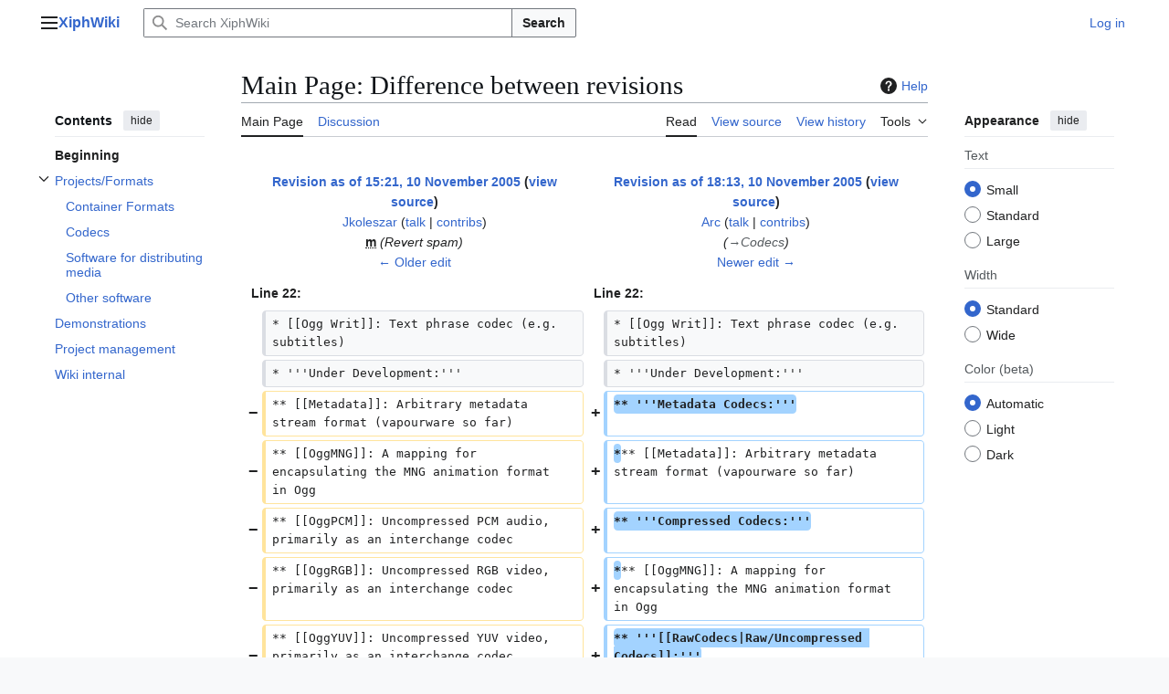

--- FILE ---
content_type: text/html; charset=UTF-8
request_url: https://wiki.xiph.org/index.php?title=Main_Page&diff=next&oldid=1985
body_size: 9823
content:
<!DOCTYPE html>
<html class="client-nojs vector-feature-language-in-header-enabled vector-feature-language-in-main-page-header-disabled vector-feature-page-tools-pinned-disabled vector-feature-toc-pinned-clientpref-1 vector-feature-main-menu-pinned-disabled vector-feature-limited-width-clientpref-1 vector-feature-limited-width-content-disabled vector-feature-custom-font-size-clientpref-0 vector-feature-appearance-pinned-clientpref-1 vector-feature-night-mode-enabled skin-theme-clientpref-os vector-sticky-header-enabled vector-toc-available" lang="en" dir="ltr">
<head>
<meta charset="UTF-8">
<title>Main Page: Difference between revisions - XiphWiki</title>
<script>(function(){var className="client-js vector-feature-language-in-header-enabled vector-feature-language-in-main-page-header-disabled vector-feature-page-tools-pinned-disabled vector-feature-toc-pinned-clientpref-1 vector-feature-main-menu-pinned-disabled vector-feature-limited-width-clientpref-1 vector-feature-limited-width-content-disabled vector-feature-custom-font-size-clientpref-0 vector-feature-appearance-pinned-clientpref-1 vector-feature-night-mode-enabled skin-theme-clientpref-os vector-sticky-header-enabled vector-toc-available";var cookie=document.cookie.match(/(?:^|; )xiphwikimwclientpreferences=([^;]+)/);if(cookie){cookie[1].split('%2C').forEach(function(pref){className=className.replace(new RegExp('(^| )'+pref.replace(/-clientpref-\w+$|[^\w-]+/g,'')+'-clientpref-\\w+( |$)'),'$1'+pref+'$2');});}document.documentElement.className=className;}());RLCONF={"wgBreakFrames":false,"wgSeparatorTransformTable":["",""],"wgDigitTransformTable":["",""],"wgDefaultDateFormat":"dmy","wgMonthNames":["","January","February","March","April","May","June","July","August","September","October","November","December"],"wgRequestId":"1cc79a7147fb87b2ccb78291","wgCanonicalNamespace":"","wgCanonicalSpecialPageName":false,"wgNamespaceNumber":0,"wgPageName":"Main_Page","wgTitle":"Main Page","wgCurRevisionId":16740,"wgRevisionId":1999,"wgArticleId":5,"wgIsArticle":true,"wgIsRedirect":false,"wgAction":"view","wgUserName":null,"wgUserGroups":["*"],"wgCategories":[],"wgPageViewLanguage":"en","wgPageContentLanguage":"en","wgPageContentModel":"wikitext","wgRelevantPageName":"Main_Page","wgRelevantArticleId":5,"wgIsProbablyEditable":false,"wgRelevantPageIsProbablyEditable":false,"wgRestrictionEdit":["sysop"],"wgRestrictionMove":["sysop"],"wgIsMainPage":true,"wgDiffOldId":1985,"wgDiffNewId":1999,"wgCheckUserClientHintsHeadersJsApi":["brands","architecture","bitness","fullVersionList","mobile","model","platform","platformVersion"]};
RLSTATE={"site.styles":"ready","user.styles":"ready","user":"ready","user.options":"loading","mediawiki.interface.helpers.styles":"ready","mediawiki.interface.helpers.linker.styles":"ready","mediawiki.diff.styles":"ready","mediawiki.helplink":"ready","skins.vector.search.codex.styles":"ready","skins.vector.styles":"ready","skins.vector.icons":"ready"};RLPAGEMODULES=["mediawiki.diff","site","mediawiki.page.ready","mediawiki.toc","skins.vector.js","ext.checkUser.clientHints"];</script>
<script>(RLQ=window.RLQ||[]).push(function(){mw.loader.impl(function(){return["user.options@12s5i",function($,jQuery,require,module){mw.user.tokens.set({"patrolToken":"+\\","watchToken":"+\\","csrfToken":"+\\"});
}];});});</script>
<link rel="stylesheet" href="/load.php?lang=en&amp;modules=mediawiki.diff.styles%7Cmediawiki.helplink%7Cmediawiki.interface.helpers.linker.styles%7Cmediawiki.interface.helpers.styles%7Cskins.vector.icons%2Cstyles%7Cskins.vector.search.codex.styles&amp;only=styles&amp;skin=vector-2022">
<script async="" src="/load.php?lang=en&amp;modules=startup&amp;only=scripts&amp;raw=1&amp;skin=vector-2022"></script>
<meta name="ResourceLoaderDynamicStyles" content="">
<link rel="stylesheet" href="/load.php?lang=en&amp;modules=site.styles&amp;only=styles&amp;skin=vector-2022">
<meta name="generator" content="MediaWiki 1.45.1">
<meta name="robots" content="noindex,nofollow,max-image-preview:standard">
<meta name="format-detection" content="telephone=no">
<meta name="viewport" content="width=1120">
<link rel="search" type="application/opensearchdescription+xml" href="/rest.php/v1/search" title="XiphWiki (en)">
<link rel="EditURI" type="application/rsd+xml" href="https://wiki.xiph.org/api.php?action=rsd">
<link rel="license" href="/XiphWiki:Copyrights">
<link rel="alternate" type="application/atom+xml" title="XiphWiki Atom feed" href="/index.php?title=Special:RecentChanges&amp;feed=atom">
</head>
<body class="mw-article-diff skin--responsive skin-vector skin-vector-search-vue mediawiki ltr sitedir-ltr mw-hide-empty-elt ns-0 ns-subject page-Main_Page rootpage-Main_Page skin-vector-2022 action-view"><a class="mw-jump-link" href="#bodyContent">Jump to content</a>
<div class="vector-header-container">
	<header class="vector-header mw-header no-font-mode-scale">
		<div class="vector-header-start">
			<nav class="vector-main-menu-landmark" aria-label="Site">
				
<div id="vector-main-menu-dropdown" class="vector-dropdown vector-main-menu-dropdown vector-button-flush-left vector-button-flush-right"  title="Main menu" >
	<input type="checkbox" id="vector-main-menu-dropdown-checkbox" role="button" aria-haspopup="true" data-event-name="ui.dropdown-vector-main-menu-dropdown" class="vector-dropdown-checkbox "  aria-label="Main menu"  >
	<label id="vector-main-menu-dropdown-label" for="vector-main-menu-dropdown-checkbox" class="vector-dropdown-label cdx-button cdx-button--fake-button cdx-button--fake-button--enabled cdx-button--weight-quiet cdx-button--icon-only " aria-hidden="true"  ><span class="vector-icon mw-ui-icon-menu mw-ui-icon-wikimedia-menu"></span>

<span class="vector-dropdown-label-text">Main menu</span>
	</label>
	<div class="vector-dropdown-content">


				<div id="vector-main-menu-unpinned-container" class="vector-unpinned-container">
		
<div id="vector-main-menu" class="vector-main-menu vector-pinnable-element">
	<div
	class="vector-pinnable-header vector-main-menu-pinnable-header vector-pinnable-header-unpinned"
	data-feature-name="main-menu-pinned"
	data-pinnable-element-id="vector-main-menu"
	data-pinned-container-id="vector-main-menu-pinned-container"
	data-unpinned-container-id="vector-main-menu-unpinned-container"
>
	<div class="vector-pinnable-header-label">Main menu</div>
	<button class="vector-pinnable-header-toggle-button vector-pinnable-header-pin-button" data-event-name="pinnable-header.vector-main-menu.pin">move to sidebar</button>
	<button class="vector-pinnable-header-toggle-button vector-pinnable-header-unpin-button" data-event-name="pinnable-header.vector-main-menu.unpin">hide</button>
</div>

	
<div id="p-Navigation" class="vector-menu mw-portlet mw-portlet-Navigation"  >
	<div class="vector-menu-heading">
		Navigation
	</div>
	<div class="vector-menu-content">
		
		<ul class="vector-menu-content-list">
			
			<li id="n-Main-Page" class="mw-list-item"><a href="/Main_Page"><span>Main Page</span></a></li>
		</ul>
		
	</div>
</div>

	
<div id="p-Audio" class="vector-menu mw-portlet mw-portlet-Audio"  >
	<div class="vector-menu-heading">
		Audio
	</div>
	<div class="vector-menu-content">
		
		<ul class="vector-menu-content-list">
			
			<li id="n-FLAC" class="mw-list-item"><a href="/FLAC"><span>FLAC</span></a></li><li id="n-Opus" class="mw-list-item"><a href="/OpusFAQ"><span>Opus</span></a></li><li id="n-Speex" class="mw-list-item"><a href="/Speex"><span>Speex</span></a></li><li id="n-Vorbis" class="mw-list-item"><a href="/Vorbis"><span>Vorbis</span></a></li>
		</ul>
		
	</div>
</div>

<div id="p-Video" class="vector-menu mw-portlet mw-portlet-Video"  >
	<div class="vector-menu-heading">
		Video
	</div>
	<div class="vector-menu-content">
		
		<ul class="vector-menu-content-list">
			
			<li id="n-Daala" class="mw-list-item"><a href="/Daala"><span>Daala</span></a></li><li id="n-Dirac" class="mw-list-item"><a href="/Dirac"><span>Dirac</span></a></li><li id="n-Theora" class="mw-list-item"><a href="/Theora"><span>Theora</span></a></li>
		</ul>
		
	</div>
</div>

<div id="p-Text" class="vector-menu mw-portlet mw-portlet-Text"  >
	<div class="vector-menu-heading">
		Text
	</div>
	<div class="vector-menu-content">
		
		<ul class="vector-menu-content-list">
			
			<li id="n-Kate" class="mw-list-item"><a href="/Kate"><span>Kate</span></a></li><li id="n-XSPF" class="mw-list-item"><a href="/XSPF"><span>XSPF</span></a></li>
		</ul>
		
	</div>
</div>

<div id="p-Container" class="vector-menu mw-portlet mw-portlet-Container"  >
	<div class="vector-menu-heading">
		Container
	</div>
	<div class="vector-menu-content">
		
		<ul class="vector-menu-content-list">
			
			<li id="n-Ogg" class="mw-list-item"><a href="/Ogg"><span>Ogg</span></a></li><li id="n-Skeleton" class="mw-list-item"><a href="/Ogg_Skeleton"><span>Skeleton</span></a></li>
		</ul>
		
	</div>
</div>

<div id="p-Streaming" class="vector-menu mw-portlet mw-portlet-Streaming"  >
	<div class="vector-menu-heading">
		Streaming
	</div>
	<div class="vector-menu-content">
		
		<ul class="vector-menu-content-list">
			
			<li id="n-Icecast" class="mw-list-item"><a href="/Icecast_Project"><span>Icecast</span></a></li>
		</ul>
		
	</div>
</div>

</div>

				</div>

	</div>
</div>

		</nav>
			
<a href="/Main_Page" class="mw-logo">
	<span class="mw-logo-container skin-invert">
		<strong class="mw-logo-wordmark">XiphWiki</strong>
	</span>
</a>

		</div>
		<div class="vector-header-end">
			
<div id="p-search" role="search" class="vector-search-box-vue  vector-search-box-collapses vector-search-box-show-thumbnail vector-search-box-auto-expand-width vector-search-box">
	<a href="/Special:Search" class="cdx-button cdx-button--fake-button cdx-button--fake-button--enabled cdx-button--weight-quiet cdx-button--icon-only search-toggle" title="Search XiphWiki [f]" accesskey="f"><span class="vector-icon mw-ui-icon-search mw-ui-icon-wikimedia-search"></span>

<span>Search</span>
	</a>
	<div class="vector-typeahead-search-container">
		<div class="cdx-typeahead-search cdx-typeahead-search--show-thumbnail cdx-typeahead-search--auto-expand-width">
			<form action="/index.php" id="searchform" class="cdx-search-input cdx-search-input--has-end-button">
				<div id="simpleSearch" class="cdx-search-input__input-wrapper"  data-search-loc="header-moved">
					<div class="cdx-text-input cdx-text-input--has-start-icon">
						<input
							class="cdx-text-input__input mw-searchInput" autocomplete="off"
							 type="search" name="search" placeholder="Search XiphWiki" aria-label="Search XiphWiki" autocapitalize="sentences" spellcheck="false" title="Search XiphWiki [f]" accesskey="f" id="searchInput"
							>
						<span class="cdx-text-input__icon cdx-text-input__start-icon"></span>
					</div>
					<input type="hidden" name="title" value="Special:Search">
				</div>
				<button class="cdx-button cdx-search-input__end-button">Search</button>
			</form>
		</div>
	</div>
</div>

			<nav class="vector-user-links vector-user-links-wide" aria-label="Personal tools">
	<div class="vector-user-links-main">
	
<div id="p-vector-user-menu-preferences" class="vector-menu mw-portlet emptyPortlet"  >
	<div class="vector-menu-content">
		
		<ul class="vector-menu-content-list">
			
			
		</ul>
		
	</div>
</div>

	
<div id="p-vector-user-menu-userpage" class="vector-menu mw-portlet emptyPortlet"  >
	<div class="vector-menu-content">
		
		<ul class="vector-menu-content-list">
			
			
		</ul>
		
	</div>
</div>

	<nav class="vector-appearance-landmark" aria-label="Appearance">
		
<div id="vector-appearance-dropdown" class="vector-dropdown "  title="Change the appearance of the page&#039;s font size, width, and color" >
	<input type="checkbox" id="vector-appearance-dropdown-checkbox" role="button" aria-haspopup="true" data-event-name="ui.dropdown-vector-appearance-dropdown" class="vector-dropdown-checkbox "  aria-label="Appearance"  >
	<label id="vector-appearance-dropdown-label" for="vector-appearance-dropdown-checkbox" class="vector-dropdown-label cdx-button cdx-button--fake-button cdx-button--fake-button--enabled cdx-button--weight-quiet cdx-button--icon-only " aria-hidden="true"  ><span class="vector-icon mw-ui-icon-appearance mw-ui-icon-wikimedia-appearance"></span>

<span class="vector-dropdown-label-text">Appearance</span>
	</label>
	<div class="vector-dropdown-content">


			<div id="vector-appearance-unpinned-container" class="vector-unpinned-container">
				
			</div>
		
	</div>
</div>

	</nav>
	
<div id="p-vector-user-menu-notifications" class="vector-menu mw-portlet emptyPortlet"  >
	<div class="vector-menu-content">
		
		<ul class="vector-menu-content-list">
			
			
		</ul>
		
	</div>
</div>

	
<div id="p-vector-user-menu-overflow" class="vector-menu mw-portlet"  >
	<div class="vector-menu-content">
		
		<ul class="vector-menu-content-list">
			<li id="pt-login-2" class="user-links-collapsible-item mw-list-item user-links-collapsible-item"><a data-mw="interface" href="/index.php?title=Special:UserLogin&amp;returnto=Main+Page&amp;returntoquery=diff%3Dnext%26oldid%3D1985" title="You are encouraged to log in; however, it is not mandatory [o]" accesskey="o" class=""><span>Log in</span></a>
</li>

			
		</ul>
		
	</div>
</div>

	</div>
	
<div id="vector-user-links-dropdown" class="vector-dropdown vector-user-menu vector-button-flush-right vector-user-menu-logged-out user-links-collapsible-item"  title="More options" >
	<input type="checkbox" id="vector-user-links-dropdown-checkbox" role="button" aria-haspopup="true" data-event-name="ui.dropdown-vector-user-links-dropdown" class="vector-dropdown-checkbox "  aria-label="Personal tools"  >
	<label id="vector-user-links-dropdown-label" for="vector-user-links-dropdown-checkbox" class="vector-dropdown-label cdx-button cdx-button--fake-button cdx-button--fake-button--enabled cdx-button--weight-quiet cdx-button--icon-only " aria-hidden="true"  ><span class="vector-icon mw-ui-icon-ellipsis mw-ui-icon-wikimedia-ellipsis"></span>

<span class="vector-dropdown-label-text">Personal tools</span>
	</label>
	<div class="vector-dropdown-content">


		
<div id="p-personal" class="vector-menu mw-portlet mw-portlet-personal user-links-collapsible-item"  title="User menu" >
	<div class="vector-menu-content">
		
		<ul class="vector-menu-content-list">
			
			<li id="pt-login" class="user-links-collapsible-item mw-list-item"><a href="/index.php?title=Special:UserLogin&amp;returnto=Main+Page&amp;returntoquery=diff%3Dnext%26oldid%3D1985" title="You are encouraged to log in; however, it is not mandatory [o]" accesskey="o"><span class="vector-icon mw-ui-icon-logIn mw-ui-icon-wikimedia-logIn"></span> <span>Log in</span></a></li>
		</ul>
		
	</div>
</div>

	
	</div>
</div>

</nav>

		</div>
	</header>
</div>
<div class="mw-page-container">
	<div class="mw-page-container-inner">
		<div class="vector-sitenotice-container">
			<div id="siteNotice"></div>
		</div>
		<div class="vector-column-start">
			<div class="vector-main-menu-container">
		<div id="mw-navigation">
			<nav id="mw-panel" class="vector-main-menu-landmark" aria-label="Site">
				<div id="vector-main-menu-pinned-container" class="vector-pinned-container">
				
				</div>
		</nav>
		</div>
	</div>
	<div class="vector-sticky-pinned-container">
				<nav id="mw-panel-toc" aria-label="Contents" data-event-name="ui.sidebar-toc" class="mw-table-of-contents-container vector-toc-landmark">
					<div id="vector-toc-pinned-container" class="vector-pinned-container">
					<div id="vector-toc" class="vector-toc vector-pinnable-element">
	<div
	class="vector-pinnable-header vector-toc-pinnable-header vector-pinnable-header-pinned"
	data-feature-name="toc-pinned"
	data-pinnable-element-id="vector-toc"
	
	
>
	<h2 class="vector-pinnable-header-label">Contents</h2>
	<button class="vector-pinnable-header-toggle-button vector-pinnable-header-pin-button" data-event-name="pinnable-header.vector-toc.pin">move to sidebar</button>
	<button class="vector-pinnable-header-toggle-button vector-pinnable-header-unpin-button" data-event-name="pinnable-header.vector-toc.unpin">hide</button>
</div>


	<ul class="vector-toc-contents" id="mw-panel-toc-list">
		<li id="toc-mw-content-text"
			class="vector-toc-list-item vector-toc-level-1">
			<a href="#" class="vector-toc-link">
				<div class="vector-toc-text">Beginning</div>
			</a>
		</li>
		<li id="toc-Projects/Formats"
		class="vector-toc-list-item vector-toc-level-1 vector-toc-list-item-expanded">
		<a class="vector-toc-link" href="#Projects/Formats">
			<div class="vector-toc-text">
				<span class="vector-toc-numb">1</span>
				<span>Projects/Formats</span>
			</div>
		</a>
		
			<button aria-controls="toc-Projects/Formats-sublist" class="cdx-button cdx-button--weight-quiet cdx-button--icon-only vector-toc-toggle">
				<span class="vector-icon mw-ui-icon-wikimedia-expand"></span>
				<span>Toggle Projects/Formats subsection</span>
			</button>
		
		<ul id="toc-Projects/Formats-sublist" class="vector-toc-list">
			<li id="toc-Container_Formats"
			class="vector-toc-list-item vector-toc-level-2">
			<a class="vector-toc-link" href="#Container_Formats">
				<div class="vector-toc-text">
					<span class="vector-toc-numb">1.1</span>
					<span>Container Formats</span>
				</div>
			</a>
			
			<ul id="toc-Container_Formats-sublist" class="vector-toc-list">
			</ul>
		</li>
		<li id="toc-Codecs"
			class="vector-toc-list-item vector-toc-level-2">
			<a class="vector-toc-link" href="#Codecs">
				<div class="vector-toc-text">
					<span class="vector-toc-numb">1.2</span>
					<span>Codecs</span>
				</div>
			</a>
			
			<ul id="toc-Codecs-sublist" class="vector-toc-list">
			</ul>
		</li>
		<li id="toc-Software_for_distributing_media"
			class="vector-toc-list-item vector-toc-level-2">
			<a class="vector-toc-link" href="#Software_for_distributing_media">
				<div class="vector-toc-text">
					<span class="vector-toc-numb">1.3</span>
					<span>Software for distributing media</span>
				</div>
			</a>
			
			<ul id="toc-Software_for_distributing_media-sublist" class="vector-toc-list">
			</ul>
		</li>
		<li id="toc-Other_software"
			class="vector-toc-list-item vector-toc-level-2">
			<a class="vector-toc-link" href="#Other_software">
				<div class="vector-toc-text">
					<span class="vector-toc-numb">1.4</span>
					<span>Other software</span>
				</div>
			</a>
			
			<ul id="toc-Other_software-sublist" class="vector-toc-list">
			</ul>
		</li>
	</ul>
	</li>
	<li id="toc-Demonstrations"
		class="vector-toc-list-item vector-toc-level-1 vector-toc-list-item-expanded">
		<a class="vector-toc-link" href="#Demonstrations">
			<div class="vector-toc-text">
				<span class="vector-toc-numb">2</span>
				<span>Demonstrations</span>
			</div>
		</a>
		
		<ul id="toc-Demonstrations-sublist" class="vector-toc-list">
		</ul>
	</li>
	<li id="toc-Project_management"
		class="vector-toc-list-item vector-toc-level-1 vector-toc-list-item-expanded">
		<a class="vector-toc-link" href="#Project_management">
			<div class="vector-toc-text">
				<span class="vector-toc-numb">3</span>
				<span>Project management</span>
			</div>
		</a>
		
		<ul id="toc-Project_management-sublist" class="vector-toc-list">
		</ul>
	</li>
	<li id="toc-Wiki_internal"
		class="vector-toc-list-item vector-toc-level-1 vector-toc-list-item-expanded">
		<a class="vector-toc-link" href="#Wiki_internal">
			<div class="vector-toc-text">
				<span class="vector-toc-numb">4</span>
				<span>Wiki internal</span>
			</div>
		</a>
		
		<ul id="toc-Wiki_internal-sublist" class="vector-toc-list">
		</ul>
	</li>
</ul>
</div>

					</div>
		</nav>
			</div>
		</div>
		<div class="mw-content-container">
			<main id="content" class="mw-body">
				<header class="mw-body-header vector-page-titlebar no-font-mode-scale">
					<nav aria-label="Contents" class="vector-toc-landmark">
						
<div id="vector-page-titlebar-toc" class="vector-dropdown vector-page-titlebar-toc vector-button-flush-left"  title="Table of Contents" >
	<input type="checkbox" id="vector-page-titlebar-toc-checkbox" role="button" aria-haspopup="true" data-event-name="ui.dropdown-vector-page-titlebar-toc" class="vector-dropdown-checkbox "  aria-label="Toggle the table of contents"  >
	<label id="vector-page-titlebar-toc-label" for="vector-page-titlebar-toc-checkbox" class="vector-dropdown-label cdx-button cdx-button--fake-button cdx-button--fake-button--enabled cdx-button--weight-quiet cdx-button--icon-only " aria-hidden="true"  ><span class="vector-icon mw-ui-icon-listBullet mw-ui-icon-wikimedia-listBullet"></span>

<span class="vector-dropdown-label-text">Toggle the table of contents</span>
	</label>
	<div class="vector-dropdown-content">


							<div id="vector-page-titlebar-toc-unpinned-container" class="vector-unpinned-container">
			</div>
		
	</div>
</div>

					</nav>
					<h1 id="firstHeading" class="firstHeading mw-first-heading">Main Page: Difference between revisions</h1>
						<div class="mw-indicators">
		<div id="mw-indicator-mw-helplink" class="mw-indicator"><a href="https://www.mediawiki.org/wiki/Special:MyLanguage/Help:Diff" target="_blank" class="mw-helplink"><span class="mw-helplink-icon"></span>Help</a></div>
		</div>
</header>
				<div class="vector-page-toolbar vector-feature-custom-font-size-clientpref--excluded">
					<div class="vector-page-toolbar-container">
						<div id="left-navigation">
							<nav aria-label="Namespaces">
								
<div id="p-associated-pages" class="vector-menu vector-menu-tabs mw-portlet mw-portlet-associated-pages"  >
	<div class="vector-menu-content">
		
		<ul class="vector-menu-content-list">
			
			<li id="ca-nstab-main" class="selected vector-tab-noicon mw-list-item"><a href="/Main_Page" title="View the content page [c]" accesskey="c"><span>Main Page</span></a></li><li id="ca-talk" class="vector-tab-noicon mw-list-item"><a href="/Talk:Main_Page" rel="discussion" title="Discussion about the content page [t]" accesskey="t"><span>Discussion</span></a></li>
		</ul>
		
	</div>
</div>

								
<div id="vector-variants-dropdown" class="vector-dropdown emptyPortlet"  >
	<input type="checkbox" id="vector-variants-dropdown-checkbox" role="button" aria-haspopup="true" data-event-name="ui.dropdown-vector-variants-dropdown" class="vector-dropdown-checkbox " aria-label="Change language variant"   >
	<label id="vector-variants-dropdown-label" for="vector-variants-dropdown-checkbox" class="vector-dropdown-label cdx-button cdx-button--fake-button cdx-button--fake-button--enabled cdx-button--weight-quiet" aria-hidden="true"  ><span class="vector-dropdown-label-text">English</span>
	</label>
	<div class="vector-dropdown-content">


					
<div id="p-variants" class="vector-menu mw-portlet mw-portlet-variants emptyPortlet"  >
	<div class="vector-menu-content">
		
		<ul class="vector-menu-content-list">
			
			
		</ul>
		
	</div>
</div>

				
	</div>
</div>

							</nav>
						</div>
						<div id="right-navigation" class="vector-collapsible">
							<nav aria-label="Views">
								
<div id="p-views" class="vector-menu vector-menu-tabs mw-portlet mw-portlet-views"  >
	<div class="vector-menu-content">
		
		<ul class="vector-menu-content-list">
			
			<li id="ca-view" class="selected vector-tab-noicon mw-list-item"><a href="/Main_Page"><span>Read</span></a></li><li id="ca-viewsource" class="vector-tab-noicon mw-list-item"><a href="/index.php?title=Main_Page&amp;action=edit&amp;oldid=1999" title="This page is protected.&#10;You can view its source [e]" accesskey="e"><span>View source</span></a></li><li id="ca-history" class="vector-tab-noicon mw-list-item"><a href="/index.php?title=Main_Page&amp;action=history" title="Past revisions of this page [h]" accesskey="h"><span>View history</span></a></li>
		</ul>
		
	</div>
</div>

							</nav>
				
							<nav class="vector-page-tools-landmark" aria-label="Page tools">
								
<div id="vector-page-tools-dropdown" class="vector-dropdown vector-page-tools-dropdown"  >
	<input type="checkbox" id="vector-page-tools-dropdown-checkbox" role="button" aria-haspopup="true" data-event-name="ui.dropdown-vector-page-tools-dropdown" class="vector-dropdown-checkbox "  aria-label="Tools"  >
	<label id="vector-page-tools-dropdown-label" for="vector-page-tools-dropdown-checkbox" class="vector-dropdown-label cdx-button cdx-button--fake-button cdx-button--fake-button--enabled cdx-button--weight-quiet" aria-hidden="true"  ><span class="vector-dropdown-label-text">Tools</span>
	</label>
	<div class="vector-dropdown-content">


									<div id="vector-page-tools-unpinned-container" class="vector-unpinned-container">
						
<div id="vector-page-tools" class="vector-page-tools vector-pinnable-element">
	<div
	class="vector-pinnable-header vector-page-tools-pinnable-header vector-pinnable-header-unpinned"
	data-feature-name="page-tools-pinned"
	data-pinnable-element-id="vector-page-tools"
	data-pinned-container-id="vector-page-tools-pinned-container"
	data-unpinned-container-id="vector-page-tools-unpinned-container"
>
	<div class="vector-pinnable-header-label">Tools</div>
	<button class="vector-pinnable-header-toggle-button vector-pinnable-header-pin-button" data-event-name="pinnable-header.vector-page-tools.pin">move to sidebar</button>
	<button class="vector-pinnable-header-toggle-button vector-pinnable-header-unpin-button" data-event-name="pinnable-header.vector-page-tools.unpin">hide</button>
</div>

	
<div id="p-cactions" class="vector-menu mw-portlet mw-portlet-cactions emptyPortlet vector-has-collapsible-items"  title="More options" >
	<div class="vector-menu-heading">
		Actions
	</div>
	<div class="vector-menu-content">
		
		<ul class="vector-menu-content-list">
			
			<li id="ca-more-view" class="selected vector-more-collapsible-item mw-list-item"><a href="/Main_Page"><span>Read</span></a></li><li id="ca-more-viewsource" class="vector-more-collapsible-item mw-list-item"><a href="/index.php?title=Main_Page&amp;action=edit&amp;oldid=1999"><span>View source</span></a></li><li id="ca-more-history" class="vector-more-collapsible-item mw-list-item"><a href="/index.php?title=Main_Page&amp;action=history"><span>View history</span></a></li>
		</ul>
		
	</div>
</div>

<div id="p-tb" class="vector-menu mw-portlet mw-portlet-tb"  >
	<div class="vector-menu-heading">
		General
	</div>
	<div class="vector-menu-content">
		
		<ul class="vector-menu-content-list">
			
			<li id="t-whatlinkshere" class="mw-list-item"><a href="/Special:WhatLinksHere/Main_Page" title="A list of all wiki pages that link here [j]" accesskey="j"><span>What links here</span></a></li><li id="t-recentchangeslinked" class="mw-list-item"><a href="/Special:RecentChangesLinked/Main_Page" rel="nofollow" title="Recent changes in pages linked from this page [k]" accesskey="k"><span>Related changes</span></a></li><li id="t-print" class="mw-list-item"><a href="javascript:print();" rel="alternate" title="Printable version of this page [p]" accesskey="p"><span>Printable version</span></a></li><li id="t-permalink" class="mw-list-item"><a href="/index.php?title=Main_Page&amp;oldid=1999" title="Permanent link to this revision of this page"><span>Permanent link</span></a></li><li id="t-info" class="mw-list-item"><a href="/index.php?title=Main_Page&amp;action=info" title="More information about this page"><span>Page information</span></a></li>
		</ul>
		
	</div>
</div>

</div>

									</div>
				
	</div>
</div>

							</nav>
						</div>
					</div>
				</div>
				<div class="vector-column-end no-font-mode-scale">
					<div class="vector-sticky-pinned-container">
						<nav class="vector-page-tools-landmark" aria-label="Page tools">
							<div id="vector-page-tools-pinned-container" class="vector-pinned-container">
				
							</div>
		</nav>
						<nav class="vector-appearance-landmark" aria-label="Appearance">
							<div id="vector-appearance-pinned-container" class="vector-pinned-container">
				<div id="vector-appearance" class="vector-appearance vector-pinnable-element">
	<div
	class="vector-pinnable-header vector-appearance-pinnable-header vector-pinnable-header-pinned"
	data-feature-name="appearance-pinned"
	data-pinnable-element-id="vector-appearance"
	data-pinned-container-id="vector-appearance-pinned-container"
	data-unpinned-container-id="vector-appearance-unpinned-container"
>
	<div class="vector-pinnable-header-label">Appearance</div>
	<button class="vector-pinnable-header-toggle-button vector-pinnable-header-pin-button" data-event-name="pinnable-header.vector-appearance.pin">move to sidebar</button>
	<button class="vector-pinnable-header-toggle-button vector-pinnable-header-unpin-button" data-event-name="pinnable-header.vector-appearance.unpin">hide</button>
</div>


</div>

							</div>
		</nav>
					</div>
				</div>
				<div id="bodyContent" class="vector-body" aria-labelledby="firstHeading" data-mw-ve-target-container>
					<div class="vector-body-before-content">
					
						<div id="siteSub" class="noprint">From XiphWiki</div>
					</div>
					<div id="contentSub"><div id="mw-content-subtitle"></div></div>
					
					
					<div id="mw-content-text" class="mw-body-content"><div class="mw-diff-revision-history-links"><a href="/index.php?title=Main_Page&amp;diff=prev&amp;oldid=1985" class="mw-diff-revision-history-link-previous" title="Main Page">← Older edit</a><a href="/index.php?title=Main_Page&amp;diff=next&amp;oldid=1999" class="mw-diff-revision-history-link-next" title="Main Page">Newer edit →</a></div><div class="mw-diff-mobile-footer"><a href="/User:Arc" class="mw-userlink" title="User:Arc" data-mw-revid="1999"><bdi>Arc</bdi></a> <span class="mw-usertoollinks">(<a href="/User_talk:Arc" class="mw-usertoollinks-talk" title="User talk:Arc">talk</a> | <a href="/Special:Contributions/Arc" class="mw-usertoollinks-contribs" title="Special:Contributions/Arc">contribs</a>)</span><div class="mw-diff-usermetadata"><div class="mw-diff-userroles"></div><div class="mw-diff-usereditcount"><span>99</span> edits</div></div></div><div class="mw-diff-table-prefix" dir="ltr" lang="en"><div></div></div><table class="diff diff-type-table diff-contentalign-left diff-editfont-monospace" data-mw="interface">
				<col class="diff-marker" />
				<col class="diff-content" />
				<col class="diff-marker" />
				<col class="diff-content" />
				<tr class="diff-title" lang="en">
				<td colspan="2" class="diff-otitle diff-side-deleted"><div id="mw-diff-otitle1"><strong><a href="/index.php?title=Main_Page&amp;oldid=1985" title="Main Page">Revision as of 15:21, 10 November 2005</a> <span class="mw-diff-edit"><a href="/index.php?title=Main_Page&amp;action=edit&amp;oldid=1985" title="Main Page">view source</a></span><span class="mw-diff-timestamp" data-timestamp="2005-11-10T15:21:04Z"></span></strong></div><div id="mw-diff-otitle2"><a href="/index.php?title=User:Jkoleszar&amp;action=edit&amp;redlink=1" class="mw-userlink new" title="User:Jkoleszar (page does not exist)" data-mw-revid="1985"><bdi>Jkoleszar</bdi></a> <span class="mw-usertoollinks">(<a href="/index.php?title=User_talk:Jkoleszar&amp;action=edit&amp;redlink=1" class="mw-usertoollinks-talk new" title="User talk:Jkoleszar (page does not exist)">talk</a> | <a href="/Special:Contributions/Jkoleszar" class="mw-usertoollinks-contribs" title="Special:Contributions/Jkoleszar">contribs</a>)</span><div class="mw-diff-usermetadata"><div class="mw-diff-userroles"></div><div class="mw-diff-usereditcount"><span>28</span> edits</div></div></div><div id="mw-diff-otitle3"><abbr class="minoredit" title="This is a minor edit">m</abbr> <span class="comment comment--without-parentheses">Revert spam</span></div><div id="mw-diff-otitle5"></div><div id="mw-diff-otitle4"><a href="/index.php?title=Main_Page&amp;diff=prev&amp;oldid=1985" title="Main Page" id="differences-prevlink">← Older edit</a></div></td>
				<td colspan="2" class="diff-ntitle diff-side-added"><div id="mw-diff-ntitle1"><strong><a href="/index.php?title=Main_Page&amp;oldid=1999" title="Main Page">Revision as of 18:13, 10 November 2005</a> <span class="mw-diff-edit"><a href="/index.php?title=Main_Page&amp;action=edit&amp;oldid=1999" title="Main Page">view source</a></span><span class="mw-diff-timestamp" data-timestamp="2005-11-10T18:13:32Z"></span> </strong></div><div id="mw-diff-ntitle2"><a href="/User:Arc" class="mw-userlink" title="User:Arc" data-mw-revid="1999"><bdi>Arc</bdi></a> <span class="mw-usertoollinks">(<a href="/User_talk:Arc" class="mw-usertoollinks-talk" title="User talk:Arc">talk</a> | <a href="/Special:Contributions/Arc" class="mw-usertoollinks-contribs" title="Special:Contributions/Arc">contribs</a>)</span><div class="mw-diff-usermetadata"><div class="mw-diff-userroles"></div><div class="mw-diff-usereditcount"><span>99</span> edits</div></div></div><div id="mw-diff-ntitle3"> <span class="comment comment--without-parentheses"><span class="autocomment"><a href="#Codecs">→<bdi dir="ltr">Codecs</bdi></a></span></span></div><div id="mw-diff-ntitle5"></div><div id="mw-diff-ntitle4"><a href="/index.php?title=Main_Page&amp;diff=next&amp;oldid=1999" title="Main Page" id="differences-nextlink">Newer edit →</a></div></td>
				</tr><tr><td colspan="2" class="diff-lineno" id="mw-diff-left-l22">Line 22:</td>
<td colspan="2" class="diff-lineno">Line 22:</td></tr>
<tr><td class="diff-marker"></td><td class="diff-context diff-side-deleted"><div>* [[Ogg Writ]]: Text phrase codec (e.g. subtitles)</div></td><td class="diff-marker"></td><td class="diff-context diff-side-added"><div>* [[Ogg Writ]]: Text phrase codec (e.g. subtitles)</div></td></tr>
<tr><td class="diff-marker"></td><td class="diff-context diff-side-deleted"><div>* &#039;&#039;&#039;Under Development:&#039;&#039;&#039;</div></td><td class="diff-marker"></td><td class="diff-context diff-side-added"><div>* &#039;&#039;&#039;Under Development:&#039;&#039;&#039;</div></td></tr>
<tr><td class="diff-marker" data-marker="−"></td><td class="diff-deletedline diff-side-deleted"><div>** [[Metadata]]: Arbitrary metadata stream format (vapourware so far)</div></td><td class="diff-marker" data-marker="+"></td><td class="diff-addedline diff-side-added"><div><ins class="diffchange diffchange-inline">** '''Metadata Codecs:'''</ins></div></td></tr>
<tr><td class="diff-marker" data-marker="−"></td><td class="diff-deletedline diff-side-deleted"><div>** [[OggMNG]]: A mapping for encapsulating the MNG animation format in Ogg</div></td><td class="diff-marker" data-marker="+"></td><td class="diff-addedline diff-side-added"><div><ins class="diffchange diffchange-inline">*</ins>** [[Metadata]]: Arbitrary metadata stream format (vapourware so far)</div></td></tr>
<tr><td class="diff-marker" data-marker="−"></td><td class="diff-deletedline diff-side-deleted"><div>** [[OggPCM]]: Uncompressed PCM audio, primarily as an interchange codec</div></td><td class="diff-marker" data-marker="+"></td><td class="diff-addedline diff-side-added"><div><ins class="diffchange diffchange-inline">** '''Compressed Codecs:'''</ins></div></td></tr>
<tr><td class="diff-marker" data-marker="−"></td><td class="diff-deletedline diff-side-deleted"><div>** [[OggRGB]]: Uncompressed RGB video, primarily as an interchange codec</div></td><td class="diff-marker" data-marker="+"></td><td class="diff-addedline diff-side-added"><div><ins class="diffchange diffchange-inline">*</ins>** [[OggMNG]]: A mapping for encapsulating the MNG animation format in Ogg</div></td></tr>
<tr><td class="diff-marker" data-marker="−"></td><td class="diff-deletedline diff-side-deleted"><div>** [[OggYUV]]: Uncompressed YUV video, primarily as an interchange codec, undergoing heavy debate</div></td><td class="diff-marker" data-marker="+"></td><td class="diff-addedline diff-side-added"><div><ins class="diffchange diffchange-inline">** '''[[RawCodecs|Raw/Uncompressed Codecs]]:'''</ins></div></td></tr>
<tr><td colspan="2" class="diff-side-deleted"></td><td class="diff-marker" data-marker="+"></td><td class="diff-addedline diff-side-added"><div><ins class="diffchange diffchange-inline">*</ins>** [[OggPCM]]: Uncompressed PCM audio, primarily as an interchange codec</div></td></tr>
<tr><td colspan="2" class="diff-side-deleted"></td><td class="diff-marker" data-marker="+"></td><td class="diff-addedline diff-side-added"><div><ins class="diffchange diffchange-inline">*</ins>** [[OggRGB]]: Uncompressed RGB video, primarily as an interchange codec</div></td></tr>
<tr><td colspan="2" class="diff-side-deleted"></td><td class="diff-marker" data-marker="+"></td><td class="diff-addedline diff-side-added"><div><ins class="diffchange diffchange-inline">*</ins>** [[OggYUV]]: Uncompressed YUV video, primarily as an interchange codec, undergoing heavy debate</div></td></tr>
<tr><td class="diff-marker"></td><td class="diff-context diff-side-deleted"><br></td><td class="diff-marker"></td><td class="diff-context diff-side-added"><br></td></tr>
<tr><td class="diff-marker"></td><td class="diff-context diff-side-deleted"><div>== Software for distributing media ==</div></td><td class="diff-marker"></td><td class="diff-context diff-side-added"><div>== Software for distributing media ==</div></td></tr>

<!-- diff cache key xiphwiki:diff:1.41:old-1985:rev-1999:php=table -->
</table><hr class='diff-hr' id='mw-oldid' />
		<h2 class='diff-currentversion-title'>Revision as of 18:13, 10 November 2005</h2>
<div class="mw-content-ltr mw-parser-output" lang="en" dir="ltr"><meta property="mw:PageProp/toc" />
<div class="mw-heading mw-heading1"><h1 id="Projects/Formats"><span id="Projects.2FFormats"></span>Projects/Formats</h1></div>
<p>In an effort to bring open-source ideals to the world of multimedia The Xiph.org Foundation (<a href="/XiphOrg" class="mw-redirect" title="XiphOrg">XiphOrg</a>) develops a multitude of amazing products. 
</p>
<div class="mw-heading mw-heading2"><h2 id="Container_Formats">Container Formats</h2></div>
<ul><li><a href="/Ogg" title="Ogg">Ogg</a>: Media container. This is our native format and the recommeded container for Xiph codecs.</li>
<li><a href="/OggSkeleton" class="mw-redirect" title="OggSkeleton">OggSkeleton</a>: Skeleton information on all logical content bitstreams in Ogg</li></ul>
<ul><li><a href="/SpeexRTP" title="SpeexRTP">SpeexRTP</a>: RTP payload format for voice</li>
<li><a href="/VorbisRTP" title="VorbisRTP">VorbisRTP</a>: RTP payload format for general audio</li>
<li><a href="/TheoraRTP" title="TheoraRTP">TheoraRTP</a>: RTP payload format for video</li>
<li><a href="/XSPF" title="XSPF">XSPF</a>: XML playlist format</li></ul>
<div class="mw-heading mw-heading2"><h2 id="Codecs">Codecs</h2></div>
<ul><li><a href="/Vorbis" title="Vorbis">Vorbis</a>: Audio codec</li>
<li><a href="/Tremor" title="Tremor">Tremor</a>: Fixed-point decoder</li>
<li><a href="/Theora" title="Theora">Theora</a>: Video codec</li>
<li><a href="/FLAC" title="FLAC">FLAC</a>: Free Lossless Audio Codec</li>
<li><a href="/Speex" title="Speex">Speex</a>: Speech codec</li>
<li><a href="/Ogg_Writ" class="mw-redirect" title="Ogg Writ">Ogg Writ</a>: Text phrase codec (e.g. subtitles)</li>
<li><b>Under Development:</b>
<ul><li><b>Metadata Codecs:</b>
<ul><li><a href="/Metadata" title="Metadata">Metadata</a>: Arbitrary metadata stream format (vapourware so far)</li></ul></li>
<li><b>Compressed Codecs:</b>
<ul><li><a href="/OggMNG" title="OggMNG">OggMNG</a>: A mapping for encapsulating the MNG animation format in Ogg</li></ul></li>
<li><b><a href="/RawCodecs" class="mw-redirect" title="RawCodecs">Raw/Uncompressed Codecs</a>:</b>
<ul><li><a href="/OggPCM" title="OggPCM">OggPCM</a>: Uncompressed PCM audio, primarily as an interchange codec</li>
<li><a href="/OggRGB" title="OggRGB">OggRGB</a>: Uncompressed RGB video, primarily as an interchange codec</li>
<li><a href="/OggYUV" title="OggYUV">OggYUV</a>: Uncompressed YUV video, primarily as an interchange codec, undergoing heavy debate</li></ul></li></ul></li></ul>
<div class="mw-heading mw-heading2"><h2 id="Software_for_distributing_media">Software for distributing media</h2></div>
<ul><li><a href="/Icecast" class="mw-redirect" title="Icecast">Icecast</a>: Streaming server</li>
<li><a href="/Ices" class="mw-redirect" title="Ices">Ices</a>: Source client for Icecast servers</li>
<li><a href="/IceShare" title="IceShare">IceShare</a>: P2P content distribution</li></ul>
<div class="mw-heading mw-heading2"><h2 id="Other_software">Other software</h2></div>
<ul><li><a href="/OggComponent/VorbisComponent" title="OggComponent/VorbisComponent">OggComponent/VorbisComponent</a>: Wrappers to integrate Ogg-Vorbis into MacOsX</li></ul>
<div class="mw-heading mw-heading1"><h1 id="Demonstrations">Demonstrations</h1></div>
<p>Want to hear Xiph in action?  These projects are using our codecs, formats, or libraries.
</p>
<ul><li><a href="/VorbisStreams" title="VorbisStreams">VorbisStreams</a>: Stations streaming with the Vorbis codec</li>
<li><a href="/Games_that_use_Vorbis" title="Games that use Vorbis">Games that use Vorbis</a>: Games using the Vorbis codec for music or sound effects</li>
<li><a href="/VorbisHardware" class="mw-redirect" title="VorbisHardware">VorbisHardware</a>: Hardware players using the Vorbis codec</li>
<li><a rel="nofollow" class="external text" href="http://www.tversity.com">TVersity Media Server</a>: A UPNP/AV compliant media server that uses the Ogg Vorbis libraries to transcode audio files to the Ogg Vorbis format.</li></ul>
<div class="mw-heading mw-heading1"><h1 id="Project_management">Project management</h1></div>
<ul><li><a href="/MonthlyMeeting" title="MonthlyMeeting">MonthlyMeeting</a></li>
<li><a href="/MailingLists" title="MailingLists">MailingLists</a></li>
<li><a href="/Bounties" title="Bounties">Bounties</a></li>
<li><a href="/HyperFish" title="HyperFish">HyperFish</a></li></ul>
<div class="mw-heading mw-heading1"><h1 id="Wiki_internal">Wiki internal</h1></div>
<ul><li><a href="/Sandbox" class="mw-redirect" title="Sandbox">Sandbox</a>: Testbed for testing editing skills.</li>
<li><a href="/Translations" title="Translations">Translations</a>: What about some translation work</li></ul></div>
<div class="printfooter" data-nosnippet="">Retrieved from "<a dir="ltr" href="https://wiki.xiph.org/index.php?title=Main_Page&amp;oldid=1999">https://wiki.xiph.org/index.php?title=Main_Page&amp;oldid=1999</a>"</div></div>
					<div id="catlinks" class="catlinks catlinks-allhidden" data-mw="interface"></div>
						
				</div>
			</main>
			
		</div>
		<div class="mw-footer-container">
			
<footer id="footer" class="mw-footer" >
	<ul id="footer-info">
	<li id="footer-info-lastmod"> This page was last edited on 10 November 2005, at 18:13.</li>
	<li id="footer-info-copyright">Content is available under <a href="/XiphWiki:Copyrights" title="XiphWiki:Copyrights">CC BY 3.0 and revised BSD</a> unless otherwise noted.</li>
</ul>

	<ul id="footer-places">
	<li id="footer-places-privacy"><a href="/XiphWiki:Privacy_policy">Privacy policy</a></li>
	<li id="footer-places-about"><a href="/XiphWiki:About">About XiphWiki</a></li>
	<li id="footer-places-disclaimers"><a href="/XiphWiki:General_disclaimer">Disclaimers</a></li>
</ul>

	<ul id="footer-icons" class="noprint">
	<li id="footer-poweredbyico"><a href="https://www.mediawiki.org/" class="cdx-button cdx-button--fake-button cdx-button--size-large cdx-button--fake-button--enabled"><picture><source media="(min-width: 500px)" srcset="/resources/assets/poweredby_mediawiki.svg" width="88" height="31"><img src="/resources/assets/mediawiki_compact.svg" alt="Powered by MediaWiki" lang="en" width="25" height="25" loading="lazy"></picture></a></li>
</ul>

</footer>

		</div>
	</div> 
</div> 
<div class="vector-header-container vector-sticky-header-container no-font-mode-scale">
	<div id="vector-sticky-header" class="vector-sticky-header">
		<div class="vector-sticky-header-start">
			<div class="vector-sticky-header-icon-start vector-button-flush-left vector-button-flush-right" aria-hidden="true">
				<button class="cdx-button cdx-button--weight-quiet cdx-button--icon-only vector-sticky-header-search-toggle" tabindex="-1" data-event-name="ui.vector-sticky-search-form.icon"><span class="vector-icon mw-ui-icon-search mw-ui-icon-wikimedia-search"></span>

<span>Search</span>
			</button>
		</div>
			
		<div role="search" class="vector-search-box-vue  vector-search-box-show-thumbnail vector-search-box">
			<div class="vector-typeahead-search-container">
				<div class="cdx-typeahead-search cdx-typeahead-search--show-thumbnail">
					<form action="/index.php" id="vector-sticky-search-form" class="cdx-search-input cdx-search-input--has-end-button">
						<div  class="cdx-search-input__input-wrapper"  data-search-loc="header-moved">
							<div class="cdx-text-input cdx-text-input--has-start-icon">
								<input
									class="cdx-text-input__input mw-searchInput" autocomplete="off"
									
									type="search" name="search" placeholder="Search XiphWiki">
								<span class="cdx-text-input__icon cdx-text-input__start-icon"></span>
							</div>
							<input type="hidden" name="title" value="Special:Search">
						</div>
						<button class="cdx-button cdx-search-input__end-button">Search</button>
					</form>
				</div>
			</div>
		</div>
		<div class="vector-sticky-header-context-bar">
				<nav aria-label="Contents" class="vector-toc-landmark">
						
					<div id="vector-sticky-header-toc" class="vector-dropdown mw-portlet mw-portlet-sticky-header-toc vector-sticky-header-toc vector-button-flush-left"  >
						<input type="checkbox" id="vector-sticky-header-toc-checkbox" role="button" aria-haspopup="true" data-event-name="ui.dropdown-vector-sticky-header-toc" class="vector-dropdown-checkbox "  aria-label="Toggle the table of contents"  >
						<label id="vector-sticky-header-toc-label" for="vector-sticky-header-toc-checkbox" class="vector-dropdown-label cdx-button cdx-button--fake-button cdx-button--fake-button--enabled cdx-button--weight-quiet cdx-button--icon-only " aria-hidden="true"  ><span class="vector-icon mw-ui-icon-listBullet mw-ui-icon-wikimedia-listBullet"></span>

<span class="vector-dropdown-label-text">Toggle the table of contents</span>
						</label>
						<div class="vector-dropdown-content">
					
						<div id="vector-sticky-header-toc-unpinned-container" class="vector-unpinned-container">
						</div>
					
						</div>
					</div>
			</nav>
				<div class="vector-sticky-header-context-bar-primary" aria-hidden="true" >Main Page: Difference between revisions</div>
			</div>
		</div>
		<div class="vector-sticky-header-end" aria-hidden="true">
			<div class="vector-sticky-header-icons">
				<a href="#" class="cdx-button cdx-button--fake-button cdx-button--fake-button--enabled cdx-button--weight-quiet cdx-button--icon-only" id="ca-talk-sticky-header" tabindex="-1" data-event-name="talk-sticky-header"><span class="vector-icon mw-ui-icon-speechBubbles mw-ui-icon-wikimedia-speechBubbles"></span>

<span></span>
			</a>
			<a href="#" class="cdx-button cdx-button--fake-button cdx-button--fake-button--enabled cdx-button--weight-quiet cdx-button--icon-only" id="ca-subject-sticky-header" tabindex="-1" data-event-name="subject-sticky-header"><span class="vector-icon mw-ui-icon-article mw-ui-icon-wikimedia-article"></span>

<span></span>
			</a>
			<a href="#" class="cdx-button cdx-button--fake-button cdx-button--fake-button--enabled cdx-button--weight-quiet cdx-button--icon-only" id="ca-history-sticky-header" tabindex="-1" data-event-name="history-sticky-header"><span class="vector-icon mw-ui-icon-wikimedia-history mw-ui-icon-wikimedia-wikimedia-history"></span>

<span></span>
			</a>
			<a href="#" class="cdx-button cdx-button--fake-button cdx-button--fake-button--enabled cdx-button--weight-quiet cdx-button--icon-only mw-watchlink" id="ca-watchstar-sticky-header" tabindex="-1" data-event-name="watch-sticky-header"><span class="vector-icon mw-ui-icon-wikimedia-star mw-ui-icon-wikimedia-wikimedia-star"></span>

<span></span>
			</a>
			<a href="#" class="cdx-button cdx-button--fake-button cdx-button--fake-button--enabled cdx-button--weight-quiet cdx-button--icon-only reading-lists-bookmark" id="ca-bookmark-sticky-header" tabindex="-1" data-event-name="watch-sticky-bookmark"><span class="vector-icon mw-ui-icon-wikimedia-bookmarkOutline mw-ui-icon-wikimedia-wikimedia-bookmarkOutline"></span>

<span></span>
			</a>
			<a href="#" class="cdx-button cdx-button--fake-button cdx-button--fake-button--enabled cdx-button--weight-quiet cdx-button--icon-only" id="ca-edit-sticky-header" tabindex="-1" data-event-name="wikitext-edit-sticky-header"><span class="vector-icon mw-ui-icon-wikimedia-wikiText mw-ui-icon-wikimedia-wikimedia-wikiText"></span>

<span></span>
			</a>
			<a href="#" class="cdx-button cdx-button--fake-button cdx-button--fake-button--enabled cdx-button--weight-quiet cdx-button--icon-only" id="ca-ve-edit-sticky-header" tabindex="-1" data-event-name="ve-edit-sticky-header"><span class="vector-icon mw-ui-icon-wikimedia-edit mw-ui-icon-wikimedia-wikimedia-edit"></span>

<span></span>
			</a>
			<a href="#" class="cdx-button cdx-button--fake-button cdx-button--fake-button--enabled cdx-button--weight-quiet cdx-button--icon-only" id="ca-viewsource-sticky-header" tabindex="-1" data-event-name="ve-edit-protected-sticky-header"><span class="vector-icon mw-ui-icon-wikimedia-editLock mw-ui-icon-wikimedia-wikimedia-editLock"></span>

<span></span>
			</a>
		</div>
			<div class="vector-sticky-header-buttons">
				<a href="#" class="cdx-button cdx-button--fake-button cdx-button--fake-button--enabled cdx-button--weight-quiet cdx-button--action-progressive" id="ca-addsection-sticky-header" tabindex="-1" data-event-name="addsection-sticky-header"><span class="vector-icon mw-ui-icon-speechBubbleAdd-progressive mw-ui-icon-wikimedia-speechBubbleAdd-progressive"></span>

<span>Add topic</span>
			</a>
		</div>
			<div class="vector-sticky-header-icon-end">
				<div class="vector-user-links">
				</div>
			</div>
		</div>
	</div>
</div>
<div class="mw-portlet mw-portlet-dock-bottom emptyPortlet" id="p-dock-bottom">
	<ul>
		
	</ul>
</div>
<script>(RLQ=window.RLQ||[]).push(function(){mw.config.set({"wgBackendResponseTime":187,"wgPageParseReport":{"limitreport":{"cputime":"0.021","walltime":"0.022","ppvisitednodes":{"value":53,"limit":1000000},"revisionsize":{"value":2267,"limit":2097152},"postexpandincludesize":{"value":0,"limit":2097152},"templateargumentsize":{"value":0,"limit":2097152},"expansiondepth":{"value":2,"limit":100},"expensivefunctioncount":{"value":0,"limit":100},"unstrip-depth":{"value":0,"limit":20},"unstrip-size":{"value":0,"limit":5000000},"timingprofile":["100.00%    0.000      1 -total"]},"cachereport":{"timestamp":"20260120200220","ttl":86400,"transientcontent":false}}});});</script>
</body>
</html>